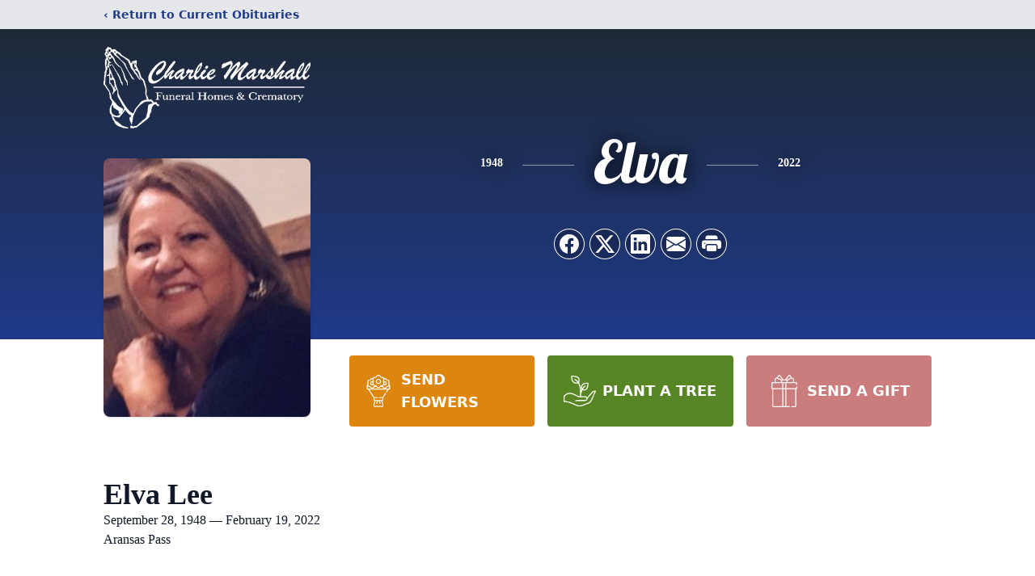

--- FILE ---
content_type: text/html; charset=utf-8
request_url: https://www.google.com/recaptcha/enterprise/anchor?ar=1&k=6Lcn4hkmAAAAAKa9tHfK2hmyQWjnGr6Ywv3hCo-q&co=aHR0cHM6Ly93d3cuY2hhcmxpZW1hcnNoYWxsZnVuZXJhbGhvbWVzLmNvbTo0NDM.&hl=en&type=image&v=PoyoqOPhxBO7pBk68S4YbpHZ&theme=light&size=invisible&badge=bottomright&anchor-ms=20000&execute-ms=30000&cb=r4x4dp92a99u
body_size: 48930
content:
<!DOCTYPE HTML><html dir="ltr" lang="en"><head><meta http-equiv="Content-Type" content="text/html; charset=UTF-8">
<meta http-equiv="X-UA-Compatible" content="IE=edge">
<title>reCAPTCHA</title>
<style type="text/css">
/* cyrillic-ext */
@font-face {
  font-family: 'Roboto';
  font-style: normal;
  font-weight: 400;
  font-stretch: 100%;
  src: url(//fonts.gstatic.com/s/roboto/v48/KFO7CnqEu92Fr1ME7kSn66aGLdTylUAMa3GUBHMdazTgWw.woff2) format('woff2');
  unicode-range: U+0460-052F, U+1C80-1C8A, U+20B4, U+2DE0-2DFF, U+A640-A69F, U+FE2E-FE2F;
}
/* cyrillic */
@font-face {
  font-family: 'Roboto';
  font-style: normal;
  font-weight: 400;
  font-stretch: 100%;
  src: url(//fonts.gstatic.com/s/roboto/v48/KFO7CnqEu92Fr1ME7kSn66aGLdTylUAMa3iUBHMdazTgWw.woff2) format('woff2');
  unicode-range: U+0301, U+0400-045F, U+0490-0491, U+04B0-04B1, U+2116;
}
/* greek-ext */
@font-face {
  font-family: 'Roboto';
  font-style: normal;
  font-weight: 400;
  font-stretch: 100%;
  src: url(//fonts.gstatic.com/s/roboto/v48/KFO7CnqEu92Fr1ME7kSn66aGLdTylUAMa3CUBHMdazTgWw.woff2) format('woff2');
  unicode-range: U+1F00-1FFF;
}
/* greek */
@font-face {
  font-family: 'Roboto';
  font-style: normal;
  font-weight: 400;
  font-stretch: 100%;
  src: url(//fonts.gstatic.com/s/roboto/v48/KFO7CnqEu92Fr1ME7kSn66aGLdTylUAMa3-UBHMdazTgWw.woff2) format('woff2');
  unicode-range: U+0370-0377, U+037A-037F, U+0384-038A, U+038C, U+038E-03A1, U+03A3-03FF;
}
/* math */
@font-face {
  font-family: 'Roboto';
  font-style: normal;
  font-weight: 400;
  font-stretch: 100%;
  src: url(//fonts.gstatic.com/s/roboto/v48/KFO7CnqEu92Fr1ME7kSn66aGLdTylUAMawCUBHMdazTgWw.woff2) format('woff2');
  unicode-range: U+0302-0303, U+0305, U+0307-0308, U+0310, U+0312, U+0315, U+031A, U+0326-0327, U+032C, U+032F-0330, U+0332-0333, U+0338, U+033A, U+0346, U+034D, U+0391-03A1, U+03A3-03A9, U+03B1-03C9, U+03D1, U+03D5-03D6, U+03F0-03F1, U+03F4-03F5, U+2016-2017, U+2034-2038, U+203C, U+2040, U+2043, U+2047, U+2050, U+2057, U+205F, U+2070-2071, U+2074-208E, U+2090-209C, U+20D0-20DC, U+20E1, U+20E5-20EF, U+2100-2112, U+2114-2115, U+2117-2121, U+2123-214F, U+2190, U+2192, U+2194-21AE, U+21B0-21E5, U+21F1-21F2, U+21F4-2211, U+2213-2214, U+2216-22FF, U+2308-230B, U+2310, U+2319, U+231C-2321, U+2336-237A, U+237C, U+2395, U+239B-23B7, U+23D0, U+23DC-23E1, U+2474-2475, U+25AF, U+25B3, U+25B7, U+25BD, U+25C1, U+25CA, U+25CC, U+25FB, U+266D-266F, U+27C0-27FF, U+2900-2AFF, U+2B0E-2B11, U+2B30-2B4C, U+2BFE, U+3030, U+FF5B, U+FF5D, U+1D400-1D7FF, U+1EE00-1EEFF;
}
/* symbols */
@font-face {
  font-family: 'Roboto';
  font-style: normal;
  font-weight: 400;
  font-stretch: 100%;
  src: url(//fonts.gstatic.com/s/roboto/v48/KFO7CnqEu92Fr1ME7kSn66aGLdTylUAMaxKUBHMdazTgWw.woff2) format('woff2');
  unicode-range: U+0001-000C, U+000E-001F, U+007F-009F, U+20DD-20E0, U+20E2-20E4, U+2150-218F, U+2190, U+2192, U+2194-2199, U+21AF, U+21E6-21F0, U+21F3, U+2218-2219, U+2299, U+22C4-22C6, U+2300-243F, U+2440-244A, U+2460-24FF, U+25A0-27BF, U+2800-28FF, U+2921-2922, U+2981, U+29BF, U+29EB, U+2B00-2BFF, U+4DC0-4DFF, U+FFF9-FFFB, U+10140-1018E, U+10190-1019C, U+101A0, U+101D0-101FD, U+102E0-102FB, U+10E60-10E7E, U+1D2C0-1D2D3, U+1D2E0-1D37F, U+1F000-1F0FF, U+1F100-1F1AD, U+1F1E6-1F1FF, U+1F30D-1F30F, U+1F315, U+1F31C, U+1F31E, U+1F320-1F32C, U+1F336, U+1F378, U+1F37D, U+1F382, U+1F393-1F39F, U+1F3A7-1F3A8, U+1F3AC-1F3AF, U+1F3C2, U+1F3C4-1F3C6, U+1F3CA-1F3CE, U+1F3D4-1F3E0, U+1F3ED, U+1F3F1-1F3F3, U+1F3F5-1F3F7, U+1F408, U+1F415, U+1F41F, U+1F426, U+1F43F, U+1F441-1F442, U+1F444, U+1F446-1F449, U+1F44C-1F44E, U+1F453, U+1F46A, U+1F47D, U+1F4A3, U+1F4B0, U+1F4B3, U+1F4B9, U+1F4BB, U+1F4BF, U+1F4C8-1F4CB, U+1F4D6, U+1F4DA, U+1F4DF, U+1F4E3-1F4E6, U+1F4EA-1F4ED, U+1F4F7, U+1F4F9-1F4FB, U+1F4FD-1F4FE, U+1F503, U+1F507-1F50B, U+1F50D, U+1F512-1F513, U+1F53E-1F54A, U+1F54F-1F5FA, U+1F610, U+1F650-1F67F, U+1F687, U+1F68D, U+1F691, U+1F694, U+1F698, U+1F6AD, U+1F6B2, U+1F6B9-1F6BA, U+1F6BC, U+1F6C6-1F6CF, U+1F6D3-1F6D7, U+1F6E0-1F6EA, U+1F6F0-1F6F3, U+1F6F7-1F6FC, U+1F700-1F7FF, U+1F800-1F80B, U+1F810-1F847, U+1F850-1F859, U+1F860-1F887, U+1F890-1F8AD, U+1F8B0-1F8BB, U+1F8C0-1F8C1, U+1F900-1F90B, U+1F93B, U+1F946, U+1F984, U+1F996, U+1F9E9, U+1FA00-1FA6F, U+1FA70-1FA7C, U+1FA80-1FA89, U+1FA8F-1FAC6, U+1FACE-1FADC, U+1FADF-1FAE9, U+1FAF0-1FAF8, U+1FB00-1FBFF;
}
/* vietnamese */
@font-face {
  font-family: 'Roboto';
  font-style: normal;
  font-weight: 400;
  font-stretch: 100%;
  src: url(//fonts.gstatic.com/s/roboto/v48/KFO7CnqEu92Fr1ME7kSn66aGLdTylUAMa3OUBHMdazTgWw.woff2) format('woff2');
  unicode-range: U+0102-0103, U+0110-0111, U+0128-0129, U+0168-0169, U+01A0-01A1, U+01AF-01B0, U+0300-0301, U+0303-0304, U+0308-0309, U+0323, U+0329, U+1EA0-1EF9, U+20AB;
}
/* latin-ext */
@font-face {
  font-family: 'Roboto';
  font-style: normal;
  font-weight: 400;
  font-stretch: 100%;
  src: url(//fonts.gstatic.com/s/roboto/v48/KFO7CnqEu92Fr1ME7kSn66aGLdTylUAMa3KUBHMdazTgWw.woff2) format('woff2');
  unicode-range: U+0100-02BA, U+02BD-02C5, U+02C7-02CC, U+02CE-02D7, U+02DD-02FF, U+0304, U+0308, U+0329, U+1D00-1DBF, U+1E00-1E9F, U+1EF2-1EFF, U+2020, U+20A0-20AB, U+20AD-20C0, U+2113, U+2C60-2C7F, U+A720-A7FF;
}
/* latin */
@font-face {
  font-family: 'Roboto';
  font-style: normal;
  font-weight: 400;
  font-stretch: 100%;
  src: url(//fonts.gstatic.com/s/roboto/v48/KFO7CnqEu92Fr1ME7kSn66aGLdTylUAMa3yUBHMdazQ.woff2) format('woff2');
  unicode-range: U+0000-00FF, U+0131, U+0152-0153, U+02BB-02BC, U+02C6, U+02DA, U+02DC, U+0304, U+0308, U+0329, U+2000-206F, U+20AC, U+2122, U+2191, U+2193, U+2212, U+2215, U+FEFF, U+FFFD;
}
/* cyrillic-ext */
@font-face {
  font-family: 'Roboto';
  font-style: normal;
  font-weight: 500;
  font-stretch: 100%;
  src: url(//fonts.gstatic.com/s/roboto/v48/KFO7CnqEu92Fr1ME7kSn66aGLdTylUAMa3GUBHMdazTgWw.woff2) format('woff2');
  unicode-range: U+0460-052F, U+1C80-1C8A, U+20B4, U+2DE0-2DFF, U+A640-A69F, U+FE2E-FE2F;
}
/* cyrillic */
@font-face {
  font-family: 'Roboto';
  font-style: normal;
  font-weight: 500;
  font-stretch: 100%;
  src: url(//fonts.gstatic.com/s/roboto/v48/KFO7CnqEu92Fr1ME7kSn66aGLdTylUAMa3iUBHMdazTgWw.woff2) format('woff2');
  unicode-range: U+0301, U+0400-045F, U+0490-0491, U+04B0-04B1, U+2116;
}
/* greek-ext */
@font-face {
  font-family: 'Roboto';
  font-style: normal;
  font-weight: 500;
  font-stretch: 100%;
  src: url(//fonts.gstatic.com/s/roboto/v48/KFO7CnqEu92Fr1ME7kSn66aGLdTylUAMa3CUBHMdazTgWw.woff2) format('woff2');
  unicode-range: U+1F00-1FFF;
}
/* greek */
@font-face {
  font-family: 'Roboto';
  font-style: normal;
  font-weight: 500;
  font-stretch: 100%;
  src: url(//fonts.gstatic.com/s/roboto/v48/KFO7CnqEu92Fr1ME7kSn66aGLdTylUAMa3-UBHMdazTgWw.woff2) format('woff2');
  unicode-range: U+0370-0377, U+037A-037F, U+0384-038A, U+038C, U+038E-03A1, U+03A3-03FF;
}
/* math */
@font-face {
  font-family: 'Roboto';
  font-style: normal;
  font-weight: 500;
  font-stretch: 100%;
  src: url(//fonts.gstatic.com/s/roboto/v48/KFO7CnqEu92Fr1ME7kSn66aGLdTylUAMawCUBHMdazTgWw.woff2) format('woff2');
  unicode-range: U+0302-0303, U+0305, U+0307-0308, U+0310, U+0312, U+0315, U+031A, U+0326-0327, U+032C, U+032F-0330, U+0332-0333, U+0338, U+033A, U+0346, U+034D, U+0391-03A1, U+03A3-03A9, U+03B1-03C9, U+03D1, U+03D5-03D6, U+03F0-03F1, U+03F4-03F5, U+2016-2017, U+2034-2038, U+203C, U+2040, U+2043, U+2047, U+2050, U+2057, U+205F, U+2070-2071, U+2074-208E, U+2090-209C, U+20D0-20DC, U+20E1, U+20E5-20EF, U+2100-2112, U+2114-2115, U+2117-2121, U+2123-214F, U+2190, U+2192, U+2194-21AE, U+21B0-21E5, U+21F1-21F2, U+21F4-2211, U+2213-2214, U+2216-22FF, U+2308-230B, U+2310, U+2319, U+231C-2321, U+2336-237A, U+237C, U+2395, U+239B-23B7, U+23D0, U+23DC-23E1, U+2474-2475, U+25AF, U+25B3, U+25B7, U+25BD, U+25C1, U+25CA, U+25CC, U+25FB, U+266D-266F, U+27C0-27FF, U+2900-2AFF, U+2B0E-2B11, U+2B30-2B4C, U+2BFE, U+3030, U+FF5B, U+FF5D, U+1D400-1D7FF, U+1EE00-1EEFF;
}
/* symbols */
@font-face {
  font-family: 'Roboto';
  font-style: normal;
  font-weight: 500;
  font-stretch: 100%;
  src: url(//fonts.gstatic.com/s/roboto/v48/KFO7CnqEu92Fr1ME7kSn66aGLdTylUAMaxKUBHMdazTgWw.woff2) format('woff2');
  unicode-range: U+0001-000C, U+000E-001F, U+007F-009F, U+20DD-20E0, U+20E2-20E4, U+2150-218F, U+2190, U+2192, U+2194-2199, U+21AF, U+21E6-21F0, U+21F3, U+2218-2219, U+2299, U+22C4-22C6, U+2300-243F, U+2440-244A, U+2460-24FF, U+25A0-27BF, U+2800-28FF, U+2921-2922, U+2981, U+29BF, U+29EB, U+2B00-2BFF, U+4DC0-4DFF, U+FFF9-FFFB, U+10140-1018E, U+10190-1019C, U+101A0, U+101D0-101FD, U+102E0-102FB, U+10E60-10E7E, U+1D2C0-1D2D3, U+1D2E0-1D37F, U+1F000-1F0FF, U+1F100-1F1AD, U+1F1E6-1F1FF, U+1F30D-1F30F, U+1F315, U+1F31C, U+1F31E, U+1F320-1F32C, U+1F336, U+1F378, U+1F37D, U+1F382, U+1F393-1F39F, U+1F3A7-1F3A8, U+1F3AC-1F3AF, U+1F3C2, U+1F3C4-1F3C6, U+1F3CA-1F3CE, U+1F3D4-1F3E0, U+1F3ED, U+1F3F1-1F3F3, U+1F3F5-1F3F7, U+1F408, U+1F415, U+1F41F, U+1F426, U+1F43F, U+1F441-1F442, U+1F444, U+1F446-1F449, U+1F44C-1F44E, U+1F453, U+1F46A, U+1F47D, U+1F4A3, U+1F4B0, U+1F4B3, U+1F4B9, U+1F4BB, U+1F4BF, U+1F4C8-1F4CB, U+1F4D6, U+1F4DA, U+1F4DF, U+1F4E3-1F4E6, U+1F4EA-1F4ED, U+1F4F7, U+1F4F9-1F4FB, U+1F4FD-1F4FE, U+1F503, U+1F507-1F50B, U+1F50D, U+1F512-1F513, U+1F53E-1F54A, U+1F54F-1F5FA, U+1F610, U+1F650-1F67F, U+1F687, U+1F68D, U+1F691, U+1F694, U+1F698, U+1F6AD, U+1F6B2, U+1F6B9-1F6BA, U+1F6BC, U+1F6C6-1F6CF, U+1F6D3-1F6D7, U+1F6E0-1F6EA, U+1F6F0-1F6F3, U+1F6F7-1F6FC, U+1F700-1F7FF, U+1F800-1F80B, U+1F810-1F847, U+1F850-1F859, U+1F860-1F887, U+1F890-1F8AD, U+1F8B0-1F8BB, U+1F8C0-1F8C1, U+1F900-1F90B, U+1F93B, U+1F946, U+1F984, U+1F996, U+1F9E9, U+1FA00-1FA6F, U+1FA70-1FA7C, U+1FA80-1FA89, U+1FA8F-1FAC6, U+1FACE-1FADC, U+1FADF-1FAE9, U+1FAF0-1FAF8, U+1FB00-1FBFF;
}
/* vietnamese */
@font-face {
  font-family: 'Roboto';
  font-style: normal;
  font-weight: 500;
  font-stretch: 100%;
  src: url(//fonts.gstatic.com/s/roboto/v48/KFO7CnqEu92Fr1ME7kSn66aGLdTylUAMa3OUBHMdazTgWw.woff2) format('woff2');
  unicode-range: U+0102-0103, U+0110-0111, U+0128-0129, U+0168-0169, U+01A0-01A1, U+01AF-01B0, U+0300-0301, U+0303-0304, U+0308-0309, U+0323, U+0329, U+1EA0-1EF9, U+20AB;
}
/* latin-ext */
@font-face {
  font-family: 'Roboto';
  font-style: normal;
  font-weight: 500;
  font-stretch: 100%;
  src: url(//fonts.gstatic.com/s/roboto/v48/KFO7CnqEu92Fr1ME7kSn66aGLdTylUAMa3KUBHMdazTgWw.woff2) format('woff2');
  unicode-range: U+0100-02BA, U+02BD-02C5, U+02C7-02CC, U+02CE-02D7, U+02DD-02FF, U+0304, U+0308, U+0329, U+1D00-1DBF, U+1E00-1E9F, U+1EF2-1EFF, U+2020, U+20A0-20AB, U+20AD-20C0, U+2113, U+2C60-2C7F, U+A720-A7FF;
}
/* latin */
@font-face {
  font-family: 'Roboto';
  font-style: normal;
  font-weight: 500;
  font-stretch: 100%;
  src: url(//fonts.gstatic.com/s/roboto/v48/KFO7CnqEu92Fr1ME7kSn66aGLdTylUAMa3yUBHMdazQ.woff2) format('woff2');
  unicode-range: U+0000-00FF, U+0131, U+0152-0153, U+02BB-02BC, U+02C6, U+02DA, U+02DC, U+0304, U+0308, U+0329, U+2000-206F, U+20AC, U+2122, U+2191, U+2193, U+2212, U+2215, U+FEFF, U+FFFD;
}
/* cyrillic-ext */
@font-face {
  font-family: 'Roboto';
  font-style: normal;
  font-weight: 900;
  font-stretch: 100%;
  src: url(//fonts.gstatic.com/s/roboto/v48/KFO7CnqEu92Fr1ME7kSn66aGLdTylUAMa3GUBHMdazTgWw.woff2) format('woff2');
  unicode-range: U+0460-052F, U+1C80-1C8A, U+20B4, U+2DE0-2DFF, U+A640-A69F, U+FE2E-FE2F;
}
/* cyrillic */
@font-face {
  font-family: 'Roboto';
  font-style: normal;
  font-weight: 900;
  font-stretch: 100%;
  src: url(//fonts.gstatic.com/s/roboto/v48/KFO7CnqEu92Fr1ME7kSn66aGLdTylUAMa3iUBHMdazTgWw.woff2) format('woff2');
  unicode-range: U+0301, U+0400-045F, U+0490-0491, U+04B0-04B1, U+2116;
}
/* greek-ext */
@font-face {
  font-family: 'Roboto';
  font-style: normal;
  font-weight: 900;
  font-stretch: 100%;
  src: url(//fonts.gstatic.com/s/roboto/v48/KFO7CnqEu92Fr1ME7kSn66aGLdTylUAMa3CUBHMdazTgWw.woff2) format('woff2');
  unicode-range: U+1F00-1FFF;
}
/* greek */
@font-face {
  font-family: 'Roboto';
  font-style: normal;
  font-weight: 900;
  font-stretch: 100%;
  src: url(//fonts.gstatic.com/s/roboto/v48/KFO7CnqEu92Fr1ME7kSn66aGLdTylUAMa3-UBHMdazTgWw.woff2) format('woff2');
  unicode-range: U+0370-0377, U+037A-037F, U+0384-038A, U+038C, U+038E-03A1, U+03A3-03FF;
}
/* math */
@font-face {
  font-family: 'Roboto';
  font-style: normal;
  font-weight: 900;
  font-stretch: 100%;
  src: url(//fonts.gstatic.com/s/roboto/v48/KFO7CnqEu92Fr1ME7kSn66aGLdTylUAMawCUBHMdazTgWw.woff2) format('woff2');
  unicode-range: U+0302-0303, U+0305, U+0307-0308, U+0310, U+0312, U+0315, U+031A, U+0326-0327, U+032C, U+032F-0330, U+0332-0333, U+0338, U+033A, U+0346, U+034D, U+0391-03A1, U+03A3-03A9, U+03B1-03C9, U+03D1, U+03D5-03D6, U+03F0-03F1, U+03F4-03F5, U+2016-2017, U+2034-2038, U+203C, U+2040, U+2043, U+2047, U+2050, U+2057, U+205F, U+2070-2071, U+2074-208E, U+2090-209C, U+20D0-20DC, U+20E1, U+20E5-20EF, U+2100-2112, U+2114-2115, U+2117-2121, U+2123-214F, U+2190, U+2192, U+2194-21AE, U+21B0-21E5, U+21F1-21F2, U+21F4-2211, U+2213-2214, U+2216-22FF, U+2308-230B, U+2310, U+2319, U+231C-2321, U+2336-237A, U+237C, U+2395, U+239B-23B7, U+23D0, U+23DC-23E1, U+2474-2475, U+25AF, U+25B3, U+25B7, U+25BD, U+25C1, U+25CA, U+25CC, U+25FB, U+266D-266F, U+27C0-27FF, U+2900-2AFF, U+2B0E-2B11, U+2B30-2B4C, U+2BFE, U+3030, U+FF5B, U+FF5D, U+1D400-1D7FF, U+1EE00-1EEFF;
}
/* symbols */
@font-face {
  font-family: 'Roboto';
  font-style: normal;
  font-weight: 900;
  font-stretch: 100%;
  src: url(//fonts.gstatic.com/s/roboto/v48/KFO7CnqEu92Fr1ME7kSn66aGLdTylUAMaxKUBHMdazTgWw.woff2) format('woff2');
  unicode-range: U+0001-000C, U+000E-001F, U+007F-009F, U+20DD-20E0, U+20E2-20E4, U+2150-218F, U+2190, U+2192, U+2194-2199, U+21AF, U+21E6-21F0, U+21F3, U+2218-2219, U+2299, U+22C4-22C6, U+2300-243F, U+2440-244A, U+2460-24FF, U+25A0-27BF, U+2800-28FF, U+2921-2922, U+2981, U+29BF, U+29EB, U+2B00-2BFF, U+4DC0-4DFF, U+FFF9-FFFB, U+10140-1018E, U+10190-1019C, U+101A0, U+101D0-101FD, U+102E0-102FB, U+10E60-10E7E, U+1D2C0-1D2D3, U+1D2E0-1D37F, U+1F000-1F0FF, U+1F100-1F1AD, U+1F1E6-1F1FF, U+1F30D-1F30F, U+1F315, U+1F31C, U+1F31E, U+1F320-1F32C, U+1F336, U+1F378, U+1F37D, U+1F382, U+1F393-1F39F, U+1F3A7-1F3A8, U+1F3AC-1F3AF, U+1F3C2, U+1F3C4-1F3C6, U+1F3CA-1F3CE, U+1F3D4-1F3E0, U+1F3ED, U+1F3F1-1F3F3, U+1F3F5-1F3F7, U+1F408, U+1F415, U+1F41F, U+1F426, U+1F43F, U+1F441-1F442, U+1F444, U+1F446-1F449, U+1F44C-1F44E, U+1F453, U+1F46A, U+1F47D, U+1F4A3, U+1F4B0, U+1F4B3, U+1F4B9, U+1F4BB, U+1F4BF, U+1F4C8-1F4CB, U+1F4D6, U+1F4DA, U+1F4DF, U+1F4E3-1F4E6, U+1F4EA-1F4ED, U+1F4F7, U+1F4F9-1F4FB, U+1F4FD-1F4FE, U+1F503, U+1F507-1F50B, U+1F50D, U+1F512-1F513, U+1F53E-1F54A, U+1F54F-1F5FA, U+1F610, U+1F650-1F67F, U+1F687, U+1F68D, U+1F691, U+1F694, U+1F698, U+1F6AD, U+1F6B2, U+1F6B9-1F6BA, U+1F6BC, U+1F6C6-1F6CF, U+1F6D3-1F6D7, U+1F6E0-1F6EA, U+1F6F0-1F6F3, U+1F6F7-1F6FC, U+1F700-1F7FF, U+1F800-1F80B, U+1F810-1F847, U+1F850-1F859, U+1F860-1F887, U+1F890-1F8AD, U+1F8B0-1F8BB, U+1F8C0-1F8C1, U+1F900-1F90B, U+1F93B, U+1F946, U+1F984, U+1F996, U+1F9E9, U+1FA00-1FA6F, U+1FA70-1FA7C, U+1FA80-1FA89, U+1FA8F-1FAC6, U+1FACE-1FADC, U+1FADF-1FAE9, U+1FAF0-1FAF8, U+1FB00-1FBFF;
}
/* vietnamese */
@font-face {
  font-family: 'Roboto';
  font-style: normal;
  font-weight: 900;
  font-stretch: 100%;
  src: url(//fonts.gstatic.com/s/roboto/v48/KFO7CnqEu92Fr1ME7kSn66aGLdTylUAMa3OUBHMdazTgWw.woff2) format('woff2');
  unicode-range: U+0102-0103, U+0110-0111, U+0128-0129, U+0168-0169, U+01A0-01A1, U+01AF-01B0, U+0300-0301, U+0303-0304, U+0308-0309, U+0323, U+0329, U+1EA0-1EF9, U+20AB;
}
/* latin-ext */
@font-face {
  font-family: 'Roboto';
  font-style: normal;
  font-weight: 900;
  font-stretch: 100%;
  src: url(//fonts.gstatic.com/s/roboto/v48/KFO7CnqEu92Fr1ME7kSn66aGLdTylUAMa3KUBHMdazTgWw.woff2) format('woff2');
  unicode-range: U+0100-02BA, U+02BD-02C5, U+02C7-02CC, U+02CE-02D7, U+02DD-02FF, U+0304, U+0308, U+0329, U+1D00-1DBF, U+1E00-1E9F, U+1EF2-1EFF, U+2020, U+20A0-20AB, U+20AD-20C0, U+2113, U+2C60-2C7F, U+A720-A7FF;
}
/* latin */
@font-face {
  font-family: 'Roboto';
  font-style: normal;
  font-weight: 900;
  font-stretch: 100%;
  src: url(//fonts.gstatic.com/s/roboto/v48/KFO7CnqEu92Fr1ME7kSn66aGLdTylUAMa3yUBHMdazQ.woff2) format('woff2');
  unicode-range: U+0000-00FF, U+0131, U+0152-0153, U+02BB-02BC, U+02C6, U+02DA, U+02DC, U+0304, U+0308, U+0329, U+2000-206F, U+20AC, U+2122, U+2191, U+2193, U+2212, U+2215, U+FEFF, U+FFFD;
}

</style>
<link rel="stylesheet" type="text/css" href="https://www.gstatic.com/recaptcha/releases/PoyoqOPhxBO7pBk68S4YbpHZ/styles__ltr.css">
<script nonce="9cDqIIl2PxNqUqj_mtCI7w" type="text/javascript">window['__recaptcha_api'] = 'https://www.google.com/recaptcha/enterprise/';</script>
<script type="text/javascript" src="https://www.gstatic.com/recaptcha/releases/PoyoqOPhxBO7pBk68S4YbpHZ/recaptcha__en.js" nonce="9cDqIIl2PxNqUqj_mtCI7w">
      
    </script></head>
<body><div id="rc-anchor-alert" class="rc-anchor-alert"></div>
<input type="hidden" id="recaptcha-token" value="[base64]">
<script type="text/javascript" nonce="9cDqIIl2PxNqUqj_mtCI7w">
      recaptcha.anchor.Main.init("[\x22ainput\x22,[\x22bgdata\x22,\x22\x22,\[base64]/[base64]/bmV3IFpbdF0obVswXSk6Sz09Mj9uZXcgWlt0XShtWzBdLG1bMV0pOks9PTM/bmV3IFpbdF0obVswXSxtWzFdLG1bMl0pOks9PTQ/[base64]/[base64]/[base64]/[base64]/[base64]/[base64]/[base64]/[base64]/[base64]/[base64]/[base64]/[base64]/[base64]/[base64]\\u003d\\u003d\x22,\[base64]\\u003d\x22,\x22w5QWw6g6wqY4Ny4xVcKUwrYNwozCv1bDlcKUHQDCnQnDjcKTwr1xfUZbCxrCs8ORFcKnbcKJb8Ocw5QhwqvDssOgJsOqwoBIIcOHBH7DsTlZwqzCjcOfw5kDw7/[base64]/ChFU5wrnDk8Onw7LDhxjDtyZ1OBVBVsKRwrspDsOfw616wqZNOcK7woHDlsO/w6oPw5HCkSdPFhvCmsOMw5xRbsKbw6TDlMKow4jChhoJwox4SiMfXHo1w6pqwplSw75GNsKVAcO4w6zDmWxZKcOpw6/Di8O3CWVJw43CtXrDskXDiB/Cp8KfdCJdNcO2SsOzw4hyw4bCmXjCh8OMw6rCnMOrw6kQc1t+b8OHYTPCjcOrCxw5w7U9wq/DtcOXw5zCucOHwpHCnCdlw6HCsMK9woxSwrXDqBh4woLDtsK1w4Bawq8OAcKsDcOWw6HDt3pkTR95wo7DksKHwpnCrF3DiX3DpyTCunvCmxjDilcYwrYvSCHCpcK9w5LClMKuwpNiAT3CqcKKw4/DtUhrOsKCw7jChSBQwrJcGVwWwoA6KE7DlGM9w4ccMlxZwpPChVQ/wpxbHcKOdQTDrUTCj8ONw7HDscKRa8K9wpg+wqHCs8KwwrdmJcO+wq7CmMKZPMKaZRPDrsOiHw/Dqkh/P8K1wonChcOMecKPdcKSwq7Cg1/DrzPDggTCqQ/Cp8OHPBQew5Viw5fDssKiK1PDjmHCnR4Ew7nCusKaCMKHwpMgw5djwoLCk8O4ScOgMULCjMKUw6zDmR/CqUnDp8Kyw51MAMOcRWAfVMK6OcK6EMK7FUg+EsKJwqQ0HEHCmsKZTcOew4Ebwr8vQ2tzw7F/[base64]/w4wdFsOMOhzDrcKfU8KXw6PDqsKATV8WK8KFwrTDjlxYwpfCh07CvcOsMsOhFBPDiiLDkTzCoMOaAmLDpjAww5dWKX95GsOyw6RiLsKKw4bCtEbCo0vDn8KTw6PDthF7w73DsAF1HMO3wp7Drh/[base64]/Dt8Ozw5tyfcOfKcO0wp7DkMKSWkFjwp7Cq0vDkMKCKsODworCpArCrS5lP8OIOw56EcOqwqZBw5Ebwo/Ci8Oqbit1w4PCiAXDjcKRVB1fw5XCvibCvcKGwozDtXzCmCE+OnnDshwEJMKJwo3Cpj/[base64]/DqDoQFcKiClVEDCIMNG0oJRrClVjDoFLDuDwewoAyw6ZdVcKKJXALBsKaw5rCrcOjw73CnXRSw7Qzf8KdUsOqdXvCnXhRw5ZQBVHDmi3CtcOPw5HCpHlmSRHDvThvb8O7woh1CTl4Z2tmWENiFE/Ck1/CpMKGEjvDphzDoTHCiTjDlDrDrwPCjQ3Ds8OgLsKbMXXDmMOva3AnIzFnfBDCu20dWCVtRcK6wo/Dv8OzbsOmcsOuG8KtQRoiU0hhw6vCt8OgGkJMw6/DkXDCiMObw7fDumrCv0Q2w7JJwpg0AcKXwrTDoWk3woDDlkzCjMKgA8OKw4wNPcKbbXlNJMKuw4Biwp3Duj3Ds8Onw6bDpcKywoE2w4HClXbDscK9O8Kww4DCjcOqw4fCiWnChAB8KG/DqjA4w4xLw7TDvi/[base64]/CrHEyKcOBDMO/woTDoTvCqcOgTCfCtjPCgkUbcsKAwoDCrQTCrD7CsXzDrGHDkz3CtTtLGSHDm8KCPsO3wp7Cg8OvSjhCwrvDlcOHwrI+VBALH8KJwoVGEMOxw6xOw7PCrMKgQiIEwqbCsykrw47DonVzwqciwp1lTX3DtcOPw7nCs8K9YzDCqH3CjMKdJ8OYwp5lR0nDv1/Di2QqHcOYw5FQZMKINwjCuQ3DikASw61qJU7DkcKnwpJpwr3Dm2jCiTtfH15kKMOXBjMcw5I4aMOYw5E/wr8TXUgIw4YUwpnDnMOeLsKGw5rDvADClVw6dwLCssKmKmh0w6/[base64]/w6lMw7PDiTrDp8OIDcOuI2TDocOaw4bCllRAwphkLyQfwpE9A8KnYcOzw4RCfF06woIbIETCvRBkUcOVeSgcSMKew7fCqgprY8O9WsKfR8K+KzvDjFrDoMOdw4bCpcKOwqnDocOZQsKZw7APZMO6w5IBw6LDlC0rwow1wq/DqQzCsXozOMKQEsOMeg9WwqcITMKtC8OHVwZ+CHLDgRzDiUzDgizDvsO6W8KMwpDDpxVKwowlHcK1DwrDvMO/w6JeQ3tnw7IFw6BmdMKwwqkdKUnDuTE9wp5Nw7E/SEtvw6fDl8OiY27CuQ3DoMKXX8KVE8KSMi5CcMKpw6bDrsKzw5FGWsKfw6ttBjMRXnXDjsKvwqBKw7JqMsKpwrcCI1xyHCvDnxBvwrbClsKmw53CpTYFwqMDTxTCscKrYUF4wpfCnMKFcQBqKH7Dm8OFw50kw43Dv8K8BlkUwptIdMOGU8KcbjfDrSY/w4hew5DDhcOiPcOMeS8Sw5HCiE12w7PDgMO4wpzChkkTYwHCpMKrw4tGKH1GbsOUBFxrw5ZHw58+GQPDjMOFL8OBwqB9w5NSwpgRw7dCw48aw7XDpArCiW16Q8OXHSNuO8OxKsOlKiLCjDBTLWNEIxc1EcKrwoxqw40cwrvDt8OXGsKPJMOZw6/CgcOEUkrDr8KBw7jDgjkkwoNIw7LCtMKlEsKlDcOeAT5lwq9ocMOnE2kWwrLDsS/DkVl/wr9dMyXDjcKgOGtDGR3DgsOqwp8OGcKzw7nCg8O7w4HDrR0hfk3Ck8K/wrDDuVwvwqvDjsOGwpptwoPDiMKgw7zCi8KcSTwSwrfCnXnDkgw/wrnCqcOIwpR1BsKHw4lOAcOZwq8eFsKDwqXCjcKOdsO0B8KMw6XCmgDDi8KOw6g1RcOOOsK9VsOcw7fCrcO/PMOARwbDqBYIw555wqHDlsKkN8O3PcOOOMOMGWoGQCjCihnCn8K4Nxtow5IFw4HDpmZ7DizCvi12eMKbMMO4w47DhMOiwpLCpFTDkXXDkXNvw4bCrwvCqMOZwqvDpy/[base64]/wpFFwoxuwpJwwqXDs0J3wpxSZEvCgnQdwo7DicOJECcAYmYqdDzDicKjwoLDvClvw4kVOS9ZDVNXwrUFdVI7MVopBVHCjxB+w7bDp3LDvcK1w5HDvHpOCHAQwp3DqHvCmMO1w4gHw5IZw6LDjMORwpJ8ZRrCoMOkwq4fwpw0wq/[base64]/w6pdSMKVwo5hRcOZwoUpI8KfB8OFLsO7FsOPUcOgPGvCmMK2w6NXwp3DiTvChE/Cs8KOwqJGc3QVDVrDgMOTwpzDrV/DlMOmbMKPPAYDR8KCwrheAsO/[base64]/DhsOFwoBKRsK3wokFQWpPwpJ5w7MYY8OqazrDlk8JL8OCBBJMT8KZwrYPw77DmcOcSHLDnAPDnRrCjsOpJVnCoMObw43DhVLCp8OAwrXDtzd2w4zChcO5PBE8wrw2w7wwOgjDlHB+E8O3w6Vqwr3DhzVSw5BTYcO1E8KywqDCtcOCwo7CtXt/[base64]/Ck8K7DsKYw6NvWsO8dzR5EkFqw7Rxw7h4IMOhNXrCqxgHDMOowqnDscKvwrs7Jy7Dg8OqCW5BK8KAwpjCv8K1w5jDosKYwpHDs8Oxw6DCm11PbMOqwoxxP38Sw4zDvl3DqMOnw4bCocOtF8O0w7/CkMKDwrjDjiJ8wql0U8OdwpYlwo5Dw5rCr8O0BE7DknHDghQLwpEzIcKSwqXDjMKOIMOWwojCsMODwq1XQDXCksKZwpXCtcOVTFrDpG1owobDuzU9w5XCkFTCs1pZTgR+UMO1ZFlhQ2DDiEjCisOTwpbCpcOYDU/Ct2nCmD44XQTCo8ORw6t5w6pbw7RRwp5sSlzCliXDi8OGWsKOL8O3RWMhwonCrGRXwpnCqnLChcO+TsO6eATCj8ORwpLDpsKNw5ctw7nCjcOTwo/ChllJwo1bCV7DpsKRw6/CkcKQcggIZiYdwq8CRcKDwpAfDcO4wpzDlMORwo3DrMKGw513w5DDucODw6dow6lzwr/CkAIiVMKgf2FcwqLDvMOmwpFGw6J9w4rDpBgoQcK5CMOwGG4PC3kkDF8/DDPCjhnDu1bCusKKwrhzwrzDhsKie0Y/LiNRw4wufcOvwoXCt8KlwqBGIMKow7IoJcOvwqwHKcO2Y1zDmcKYaw7DqcKpLH95S8Odw5Y3Rx9DclnCncOLHVZRE2HClwsbwoDCmAd3w7DCpzLDoXtHwprCjMKmXR/CmcK3W8K+w6kvVMOwwpYlwpRjwrnDm8OqwrA2OxLDssO6V1A5wrTDrQ9EBsKVCw7DgE42fUzDosKLcFvCqcOxw6VQwrTDvsK7K8O7czzDn8ONEVdVOhk5YcOLIFMWw5NiL8KKw7jClXxmLHDCmVfCpwkmX8O3wqwNTRccK0LDlsKVw64Bd8OxIsOiPANVw6tTwq/Cuz/Cp8K8w7PDgcKFw4HDhTJCwoTCnWFpwojDjcKlH8K6w67CkcOBTRfDt8OefsK7KcOew4pdJMKxY37DqsOeVz/[base64]/wpXCjy9aDsOsw6HChl0fwpHCvcODCcK9w73CvMKTYEhlw67CvgYJwpjCrsKxR3YOYcO+RDvCvcO0wpXDkh14EMKLKVLCvcKmVSkjQ8O0STJVw7LCi04jw7ZNIlTDv8KUwrjCpcKew6HDusOkLsOMw4/CtcKyX8OSw7/[base64]/Ckhdfw5nDjnNkUHpFKQXCgcKfw4VBwr/CrMOxw7BiwoPDglYvw4ciZ8KPT8O6Y8KpwrrCssKsGSrClWw/wqccwqM7wrMYw7x9O8O3w5nCkDwrEcOsJ1PDs8KRCkzDtl9GWE3DtyXDgW3DmMKlwql7woRYKgnDnjc0wr3CjsKEw4daZcKSTUHDuSPDrcOUw604cMOjw4xwBcOuwo3Cm8K+wrrCo8KowptRwpcuQcOywoAtwrLCqjxME8OvwrPCjB5/w6rCnsO1E1QZw6xfw6PDosKowrBMOMKLwpxBwr/Ds8OtV8KYAcKgwo0LED3DuMOTw7tEfkrDiWvChx88w7zDs1Y8wofCsMOXFcKiU2IXw4DCvMKPAxLCvMKmA1/Dk1DDlhnDgBgDQsO/GsKFRMO1w4VHw5sJwprDr8KQwqzCsxrCpcOuwrQ5w7jDhUPDv3dMEgUzC2bCssKDwpsnNsO8wod3w7Miwqo+WsOiw4HCn8OzbhR5CcKRwo55w7DChj9eGsO1RH3CucO0LcKwUcOuw4gLw6AcW8O8ecKxTsOTw6PDosOyw6zDm8OpegfDiMOCw4Z/w6rDlgp4w6Row6jDpQNdwq7CgU56wpjDr8K9CBcoMsO+w7IqF3HDsnHDvsK4wqZ5wrnCp1fDssK9w7UlWAUBwr4/w4bClsOqVMKMwovCt8Ogw7EmwoXDnsKBwqwHd8KOwrsTw4bCtAAPMQgZw5TCj2Mnw6jCvsK6LsOWwotpCsOPecONwpwJwqfCosOiwqnClCjDiAbDnRzDrAnCvcOrfVPDu8OYwoMyQArDumzCiyLDrx/DtS89w6DCgMKHLHgiwq96wojDhMO3wq4oUcKOUMKCw4wTwoF9XsKMw6HCi8Kpw51NZ8O9eBXCvCrDgsKZREnCgTxZCcOGwo8ew43CocKIPA/CmyMkCcOWK8K0BjQQw7gxMMO4N8OWa8OMwqNvwoRIQMOxw6QYJRRSwrFqQMKGwq1kw4Vrw6jCinxICMKXwrBfw5dMw5HCpsOTw5HCkMKvcMOEAwcmwrBQa8OAw7/DsTDCqsOywobCp8K/[base64]/CpsK8dcKTwrXCtsOqCcKmCAvCl1hPw6RubhvCmyEHGMOfw7zCujLCiG5vIcOtBX3CnDbCusOxZsOmwo7DulYwWsODOcK7w6Yowr/DoHrDgTshw7HDkcOUVsKhNsKww5hMw6xhWMO4KQMOw5A/[base64]/wqIhwojCvx/CskluwoocPMOLYsOEw5lQZcOwO0s6wrnCs8KDccKqwqHDq298H8KLw6bChMOgAw3DoMOcA8KDwr3DisOrBMOgesKBw5nDs1Vcw7w0wrfCvTwcSMOCUgJpwq/[base64]/Dr8OIQw7CilQnw7laTcKgesK3w6bDuHPCrMKOwrzChsOiwpkpLMOmwqjCmi8yw4nDscORWQPCvQ5oBQTCmQPDksOow643HzDDljPCqsOpw4cKwrPDt33DiTo6wpTCu33CmMONB3kDGGrChBTDqsOhwqPCtcKdMFPCs1/CmcO+YcOYwprCvhpzwpIxGsOTRzFeScOkw5gMwqfDolt8TcOWXVBQwpjDuMK6wqvCqMO3woHCjcK9w4MqOcKUwrZZwrfCgMKyHnEvw5/Dj8KhwqDCg8KSRcKMw7cwLFciw6gJwqJKGkAjw6RgUMOQwrwQNkDDhyMnY0DCrcK/w4/DuMOAw4prG2HCklbCvgfDg8KAJwHDgijCgcKIw61CwpHDvsKCdsKzwosBQBNiworDgMObVxZ8f8Osf8OzeRbCl8OcwpRdM8O+PhoVw7bCvMOYFcOcw4LCtWjCjWcUYwAkWlDDuMKNwqfCskQEQMOwRcOYw63DkMOUCcO6w45+E8OLwoRmwotDwoHCisKfJsKHwo/DqcOoDsKdw4/Dp8O2woHDnGjDtSdEw7xKN8OdwqLCv8KNRMKQw4/DosOhHScuwr3DqcOTCcKMIMK0wq0BZ8OIGsOUw7Fxc8KUdC5Dwr7CoMKfBDtUVcOwwoHCoTgNZz7CtcKIEcOQEyxRZWrCksO1XB8dUAcdV8KYWn/Cn8O7TsKkb8OVwrbCtsKdKDzCtBN0w5/DncKgwq/CjcOsGAPDqw/CjMOCwowTMx3CgsOswq/Ci8KeDMKKw4AqFXDCuH51FQnDpcOxCjjDgn7CjwxWw6AuQWLDsgkYw7DDuigKwoTDmsO4w77Djk/Cg8KHw69Gw4fDscO/w6pgwpNQwp3ChxDCp8KaYlM/eMOXCh1CR8OkwpPDg8KHw6PCuMK4wp7CjMK5Vj3CpMO/wq/CpsO7N0JwwoRaElVGf8O3b8KdR8K3w64Kwr9aRhggw4/CmnQIwpZww4nCij5GwozDmMO1w7rCgzhgLTp0fX3CpcOcFVkFwppzDsKUw55UC8OSP8KewrPDog/CosKSw73CgSQqw5jCvC/[base64]/a8Olw4fCk8KLwrjDssKmKk/DhGbDjlPCvQpKwrLCmykhe8Ksw6J9J8KKRzg7LG9NTsOSw5DDmMKew5DCtcKpSMO5CmYjH8KIf1Itwq3CncOhw5vCusKkw6kbw40cDcOhwovCjRzDgEdTw7l6w48Sw7jCl3xdFGx2w51TwqrChcKyU2QebcO2w78yOW55wq0iw6gGMQpkw5/CuAzCtnI3FMKASU3DqcOIHl4hbVvDjcKJwpXDiBZXY8OOw4bDtGMLFwrDrkzCjywWwrdnccKXw7HCq8K9Pw0ww5bClQrChjJ6wrEdwoHChD0qPSk2wqPDg8KTLsKkURzCiU7CjcO6wpzDvH5DF8K+bi3Dji/[base64]/w4Z2FxnCs3XDlcO6JcOJayMzd8K9TsOdFkfDjz/[base64]/Do8Klw4tJGsO1WRnChMKWwo/DlsOTfUDClQEGY8KFw6bChlzCvXTCpTXCtMOfPsOhw4hYEMOeeFERCcOHwrHDmcKrwoNOc3LDgsK1w6DCvG7Dr0PDjkAyO8OVY8OjwqTCjsOgwqXDsArDlsKTWsKuDAHDlcK3wpBxY2TDhjjDisKzYiNaw6t/w4N/w65gw6/CtcO0UcO1w4PDtsOrSEkxw7x5w507fsKLOnJnwrUIwrzCvsOsYQZDc8OGwrLCtMOMwqDCqzgcK8OpI8K6WTsfV0jChlI9w6DDpcOrwr/[base64]/L8KYTgPDnMKcUwgQwo1cFcOkw7ADwp7DucK6aTN9wrllS8K1bMKVKRTDt33DrMKDLcO3UMORaMOdf0FPw7oNwqAhw6R+Y8OOw63DqHXDm8OKwoLCrMK/w7LCncOcw6jCtcO1w6/DrTtUfUxiSMKmwpQ0ZUvCgDzDuHbCnMKeT8K1w6IgIsKCBsKedcKyP390BcOYF01QOwPClwfDlD5NB8O4w7LDkMOWw40TNWLDvQFlwozDhkvDhH54wojDo8KpLBLDuEvClMOcKUDDkXDCkMOwMcOOZsKrw5PDp8KHwrgOw63CjcKXbnnCsS7Cp0/Cq2FfwoPDhGIDbkgpCMKXVMKaw5vDvsK3QsODwohHF8O1wr3CgcKTw4nDmcK2wpbCribCmyLCuE96NXLDmhPCvCbCpcK/AcKMflAPMmzCssO6GF/Dj8Omw5TDvMO1XjwYwp/DrTfDq8Kuw5JUw4UoJsKxJsKmQMK8MSfDsGjCkMOTY29Pw6lxwqVWwr/Cv39keFloQMKow6cbOQ3CucKYB8KIXcK9wo1aw7HDjHDDm0/Ctn/[base64]/w5sQcXLCkA7DmsKjw6rDhcOEK0VbfFUAFlDDvkrCjBPDiQlYwpLCpWfCuQ3Cs8KWw4Q+wpsBLnpQPcOQw7vDjhQIwq/DvC5Hwq/Csk4Cw7gpw55yw68twrzCu8OjO8Okwo95Xnp8w6vDoHPCvsK9ZEJCwofCnDEhAcKnDyQgNj9rFsKGwpfDjMKJVcKGwrbDnzHDhwDChBIVwozCgQjDg0TDlMOAUQUVwq/DhjLDrw7CjsO9Zx4/VsKPw5JmcCbCjcO1wovCp8KYKsK2wpUKZV4nURfCtTnCocOkEMKISGzCqHdUccKHw45nw4NVwp/Ck8Kywr/[base64]/CgcK3AgLDmCLDlX7CvsKiYcO5w6JIw5gHwpsow6xYwpkZw5zDqMOwKcO0wojDm8K9SMKxacKuOsKAT8OTw57Cjn4yw6Q2woECw5HDjFzDixnCgCzDrC3DgybCqhIIYWgPwoDDpz/[base64]/CrQY2wrwsw6d2acO2CE0EODAqw5xVwobDmzMJdMOJHMKzdMKrw5/CoMOLKl7CgsOoWcKwAcKrwp0Lw7hVwpDCusOmwqAKwrnCmcKIwp8Cw4XDtUXChGwlw4QUw5VRw5fDgjJ4ecK+w5/Dj8OFdH02WcKnw5V7w7PCh2A8wovDlsOxwqDCicK7wp3Du8K6GMK8wqlWwpklw74Ew7LCuy0Xw4zCoVvDr27DpAl1dMOZwo9pwpoVA8OswrHDvsK9fx/CpmUIWR3CuMOLD8OkwoHCk0zDlHQEc8O8w64nw4YJEyo1wo/DpMKyW8KDYsOuwowqw6jDu0DCkcKoJhzDkTrChsOGw7pHOzLDsHdiwoFSw6AtEx/DpMKsw7V/KijCncKhEibDt2otwpTCrhfCqEjDlTUnwpHDuQ3DgSp9Cn40w5LCiwPCm8KQcBVzacOWCFvCpMOmwrfDhTfChsKgbUJ5w5diwrd/Ui7Cqg/DksKVw60kw4rCmRLDmiZUwr7DhB9mGnxjwp8uwpfDpsOWw6ktw6pzYcOLb0YZI1NRaXfCrcKKw7oOwoQlw5/DsMOSHMKgWcKRBm7ChW7Dr8Orfl4SEn1Jw7lXAj/DtcKNWcOswozDpE3CmMKgwrfDlcKXwqjDjX3Cn8Kqbw/[base64]/Clko8wrvDilMEE8O3wpRxw73DnHDCt1wpwpbCosONw5PCkcKkw5RCP15YRGvCgUtkT8KUPiPDpMKBPBkpRsKYwoIHJ301fMOxw4HCrULDvcOpFcOOdcOfY8K/w51obBo0TT8YehpJw73DrkByNSJPwrx9w5Uewp3Dhj5fRhtAMXzClsKAw4R4fjkEAcOfwr3DoA/DjsO9DHTCuz1aTDZSwrvCgFA2wpQJZEnCvMKkwo7CrQvCmCLDvCEfw4bDiMKFw7wdw5N8RWjCm8K5w67DjcOlGsKZDMKAw51/wokVLljDrsKJwo3DliEVflXCr8OoS8O2w7FUwqfChW9JDsO2J8K3eUbDmkwBN1fDpVbDkcOYwpgbcsKsW8K+w5lFGcKZf8Oew6LCsFzCtsOzw7MyR8OqTjEzJ8Oow6/CosOgw5fCv05Yw7hGw43CgmYYaDNnw4/Cly/DgHUbd2cfDjAgw6HCjDggByJ7K8Kuw6J7wrrDlsOxTcO4wrdFNMK1FsK3cV9Vw6zDoRTDhMO/wpjCm3zCvl/DsTs0aCArOw0yTMKJwrRwwo1yczZewqHCmmJaw53Dnj81w5Uaf1HCg0RWwprCjcKZwqxKTkTDiTjDi8OYSMKiw7HDpj0MEMKUw6DDtMKFBTcVwrXCtMKNb8OLwp/CigHCkUlnc8OiwoTCj8OKQMK6wpNZw7EBEmjCpMKWYkBYH0PCr0LDs8OUw4zDg8OjwrnClsOqYsOGwrLCvATCnhXDnW9BwrHCq8KfH8OmF8K9DXAIwrw0wqwBdz7Cnhh2w4TCuXfCmEQowofDpRLDq3oFw6TDvlEew6pVw5bDow3DthQCw4PCvz9iTVV/JQHDgCN1ScOUaFDDv8O5YMOSwoVnJcKzwo7ChcKDw5nDhyXCun15NDg4dlU9w67CvGZjdFHCiExEw7PCmsOsw4Y3CsOLwqjCqU0RXcKhBjTCk2PCg08wwp3CuMO+DQlbw6XDtCnCmMOxOcKTw4Y1w6AAwpIhC8O/AcKMw6nDtMK0NnFxwpLDpMKLw6FWX8O+w6PCtynClsOHw75NwpLCu8KWwpPClMO/w6/DhsKJwpQKw5LDqcK8diICEsKjwpPDmsKxw7IlOyUowphGX17DpCHCucOQw47DvMO1U8O/TwrDkSwGwrwew4Btwq7CjDzDlsOfYA3Dp0LCvsKhwrHDuETDh0bCrMOVwoRKK1PCu1w3wpBmwqliw4dgIMOXNy9/[base64]/[base64]/TcO8wqh/dRLCnGIBw5I3chMiwp0xw7nDtMOLwpPDo8K8w54jwrBdS1/DhMOIwqfDkWDCgMOxVMORw4DCucO0CsK1NsKxDyzDt8K8Fm/[base64]/CnxzDusKtAAMmWDBHCAHCnMKgHcOFwoEJI8Khw7kbKULCmgvClVzCuWTCm8OqWjvDhsOkJsOcw4MaZsOzOFfCtsOXMD00B8Kpf3Azw68sQ8K2RwfDrMOuwqTCuBVGcsKxf0gfwqQ3w73ChsO2UcK/eMO3wr9CwrrDosKww4nDnlsxL8O3wpREwpDDjHU3w4LDsxrCmcKYwpphwqfChlTDix48w6hwbcOwwq/CtWXCj8O7worDp8Oxw40/M8OdwqE5HcKdQMKJFMOXwqvCsSs5wrISZxwtUkpkfAnDhsKsJDDDosOsOMKzw7zChxfDn8K1bzQ0B8OmWGUZV8OmKTTDjlw6MsKjw4vCusK1NWXDl2TDuMO7wr3CqcKzc8KOw5XCvkXCmsKtw6JAwrEMFSjDpikdw60/[base64]/DhMOoeQU0w4nCocO8wpbDmcKVwq/DvcOfcULCv28RLsK1wrrDtFshw6xbZUfCgwtPw5DCv8KmZDvCpcKONsO8w4vDpAwrPsOewpnChTJeEcOyw6Qbw6xow6LDhgTDhRYFN8O/w48Ow6A+w6gYRsOPci/DvsKfw5wITcO0UsKkEWnDjcKEMS8sw4Mvw7XCvcONQSzCi8KUSMO7bsO6RsKsCMOiLcOZwoPDilZ/w44hYMO2LsKsw6p6w5NRWcOYSsK6fcOyLcKYwr19HWnCqnXDh8O8wrvDhMOxYsKpw5fDgMKhw5pBB8KVLcO/w60OwqZXw79WwrRUwpzDtcOrw7HDg19gbcKxOMK8w6kRw5HCv8O6woJGQj9lwr/DlRkoXgLCvEYsKMKqw50uwqnDmhxawovDghHCisOUwpzDmcKUw4jCgMKJw5cWbMK5fH3ClsOJRsKSJMKYw6Faw7TDuFgYwoTDt2RIw7HDglZGXhXCi1HDtsK8w7/CtsOtw6QdFBVjwrLDvcKDWMOIw5Mfwr7DrcOmw6nDu8K+BsOOw67CjEEmw5tbexUwwrkfYcOKAgtLw5dowqXCnkNnw5nCusKLHjc/YQXDvgfCvMO/w7PCocKLwpZLI0hswqjDlDXCgMOMd1N4wp/CvMKWw71OanlLw6TDnwTDnsKbwoMnHcK+HcORw6PCsi/[base64]/CoMOpwrHDnMKiw4vCkHnDhcKdw4drGSkzw5wJw64fVS3CgMOBw5Mmw6ElKxbCusK7eMKQaUYUwqlUMUXClcKDwoPDhcO8Sm/DghzCpcOqJ8KIAcK1w5DCrsKKGAZqwpXCu8KzIMK+A3HDj1zCv8Odw4gcPnHDqhzCrsK2w6DDpFE9SMONw5gew4kTwpMBRhRMBDoEw57DuDsQEMKqwotCwot+wo/CuMKDwonCh3M3wrI2wpo/MEN7wr1HwpkYwqDDmw06w5PCkcOJw55WdMONV8OMwo0XwpvCkQfDp8OWw6XCuMKewrUPacK6w6cZU8ORwqjDmcOXw4BAaMKdwoBwwrjDqCbCpcKdwqZFMMKOQFVAwrHCgcK7CMKRWnxYVMOkwo0cIsKmcsKEwrQvdiVLQcO/PsOKwogmCMKuCsO2w7BNw77DkRrDsMKaw6vCgWPDhcOeDl/CkMKZE8KoKsOmw5XDhCR5K8K0wpLDpsKACMKywrIKw5zCnAkjw4QSUsKywpLDjsOfQsOaXGPCv3sOUQZraQXCrwDDjcKZc0g7wp/DtGJtwpbDrMKOwrHCmMOgBmjCgC3DqwLDk21IJsO/DxE7wqTCuMKbBsKESj49b8KtwqQNw5zDvsKebsKETxHDpzHCgMOJL8OmEsOAw6suw73DiSogVMOOw7UTw4M1wrtMw59Xw4c8wr3DvMO1b3bDkQ91SjrDkA/CrQMSfR4KwpEDw4TDi8OGwpguVMKvDHUjJcOATMOtXMKkwqg5w4lcf8OdJmFuwoHDk8OlwrTDoypyW3jCiDJzecK3Um3DjATDq0TDu8KCd8OiwonCm8O0XsOvKnnCicOGwqJWw4kMesOZwonDu2vDqMK/MxYXwpBCwrXCrxDCrS3DpgBcwo0VE0zCu8K4woXCt8K1T8O+w6XCoDTCj2FRWRrDvQ0mUhl4wr3Cg8KHLMK+wqkRw6zDn1LCgsOkMX7CncOJwojCu2Ynw4l/wq/CsEvDrsOXwrAhwq0uLi7DgC/CrcK1w4ASw73CvcKlwo7Ci8KlCCYewrrDgwFJAkzCucKvOcOjPcKJwptHQcK2BsK3wrsWGVhxAi86wp/Dil3CtX0PUsO7NWfDj8K1eRPCjMKYH8OWw6FBWmnDmRxeTBjDuzNywptOw4TDqjc8wpcCKMKyDVgYHcKUw5IDwp16bD12XsO/w7E9ZcKzXMKNJsOGXCjDpcK+w69iwq/DicKAw47CtMKCYH3ChMKSMMOZc8KjISbChwHCqcOOwoDCq8Kxwpw/woLDmMOOwrrCt8K6ByVKLcKzw5xTwpTDm1RCVF/Cq1M5QsOBw6zDlsOQwo8sSsK6ZcOvdsKywrvCuTxwcsKBwo/DtQTDuMOvWntxwr/DtUkNWcOaJGPCjMK9w4MewrRgwrPDvTJ+w4bDvsOvw6HDnGhrwpDDgMOGBWZaw5vCm8KUSsK4wrdXfGx2w5wowpzCi3Ufw5XDniFaPh7DlS/[base64]/[base64]/[base64]/[base64]/VsK8w6BuAkFCw4Bew7LCmxbDtcKiw6pMMzrDrMOaCUPCvgM7w51LEz9jCydGwo7DqMOQw7/CiMK6w7vDkB/CuHBWB8OUwoJlbcKzKF3Drzprw57CrsKZwr/[base64]/DmMK4w7zDl0DCsQF1cQrCgsKiR1pqw78Bw4xUwrfDiVRtY8KtFWIXaADClsKHwpPCr2AKwplxHU4FXTFfwoYPKjInw55uw5osJgJxwr3Du8Kyw5TDnsOEw5dJC8Kzwr7CisKdbT/Djl/[base64]/w6ouQcKpVsOHw4FZwoPDm2bCicKcw4fChl3DrUtJCgfDrcKUw5MOw5HDm3fCsMOSX8KjBcKkw4DDicOZw4E/wrLCvzbCq8KPw4LDk0zCk8O1dcOANMK3MSbCkMKvecK5aUd+wpZtwqLDtlLDisOLw45Jwp0EQFVaw6LDvcOQw4/DvsO3woXDssOcwrFmw51TYsKVXsOPwq7CtMKTw7fCicKCwqMjwqPCnylMOmQnRsK1w5sJw6rDr1DDhifCuMOHw4vDiUnCl8ODwpQLwpnDvE/Ctw4zw7oOLsKpesOGWk3DsMO9w6QwfMOWYjEtNMKrwotvw5fCjwDDrsO7wq4JK0s6w745SlwWw6JVZ8OZImrCncKIaHbCu8KXFcKzYzbCuwLDtsOGw7jCi8OINBFow4J9wop2BX1WJ8KEPsKEwrTCvcOULGzDtMOjw6sZwp0Vw4xBw5nCmcK/YMO+w6jDqkPDuFHCucKeJMKmPRgzw4jDvsKmwq7CpQ1lw7vChMOzw60RP8O8AMOpBMOvXylUFsOfw5nCqV4nbMOjUnMqcg/CoVHDhcKLOHVFw6PDg2dAwo07ZwvDuX9Iwq3DpV3ClE4ZOVlUw4HCmGdYYsO2w60owrLCvQY4w5jChRJWaMODe8K3HcOvBMOxQmzDlSFjw7nCmQrDgghNZ8Ksw48vwrzDvMOQRcOwGnrDrcOAM8OmTMKGw7/Dr8OrHg59b8ORw5bCukHCin0Xwrw6SsKjwqHCscOtEy4hd8OAw4PDjUsSdMKDw4/Ci2TDtMOKw75+YHtrwrHDvSnCtsORw5QZwoTDp8KSwrnDklxAIzXClMOVBcOZw4TCoMKFwrUVw63CqMKyAkXDncKtYBTCssK7TwLDsSjCgsOeRRbCsBHDucOTw5o/IcK0cMKLcMO1Jl7CrMKJUMOeKcK2G8OiwqjDo8KbdC1/w63Cm8OMJWLCiMOgBcKifcO0wrQ7wqhhccK8w7TDqMOuQsOuHC7ChxrCk8OFwo4iwqp2w4Zzw73Cll/DlGrCgRrCiTPDgcOLRsOWwqXCssK2wqDDn8KCw6PDk009ccOlYFHCqSsfw6PCmEh6w6pkA3bCuCjCnXHCr8O6e8OYE8OHXsOhTiddA1YDwrp7TsKsw6XCvWULw7IBw5LDtsK5SMK7w7x6w5/DkwnCmBYXDT3Ckm7CjREvw5dSw5tPREnCq8OQw7bChMK5w6cOw7zDu8O/w6howq8eUcOcKMO+C8KFW8Oxw6/CiMOUw5PDlcK9Ml0xDHV7wqDDgsOzFmzCp2VJKcKnFsOXw7LDsMKOMcOyXsKMw5XDucOMwo3CjMKXCxtww4BmwrgEHsO6LsOOQsKZw6toN8KbAWzCvn3Ch8Kgwr0oV1zCuBjDi8KdJMOuVMO6VMOEw6RfHMKLSDcmbznDqyDDusKHw7FyMkLDmjRHDjhACChCIMK/[base64]/w5jDpAEqwoUbw4VFOkvCqsORI8Krw6B/wqnCr8O5w4PDmzTDm8OtecKJw6HDi8KDBcOzwqbCsmHDv8OJCwTDm30AY8OjwrPCi8KaBy5Qw7VGwosMFnkgRMOtwrrDocKYw6/Cn3jCjsOVw7hlFBXCrMKaSsKDworCtAkdwo7Cj8OqwpkFPMOpwohteMKdfw3CvsO+BSrDsVfCmAbDpD/DlsOvw48ZwovDhXlCMhRzw57Dg2DCjz0/EVIBKsOmScKxY17DgcOAIE8+eBnDsFvDjMOLw4gAwrzDscKbwowrw7sTw6TCsQ7DksOTSR7CrnfCt3UywpPDgMKEwr5ABsK7w47CgQcfw4TCuMKMwoYsw5zCsDpaMsONdx/DmcKXMsOWw788wpgCPXzDr8KoCBHCj0VpwoA+ccOpwo/[base64]/[base64]/ASvDpsOhFA8kwoNnwqgTW1EqPMOwwrXCom7ClMO/ZUDCusKTK1MwwqhNwqJEacK2RcOTwpwzwqfCucOaw7YBwqhKwpIpNSLDq27CmsKnI0NZw6/CqRTCpMK+wpJVCMOXw4/Ds10veMKAB3rDtcOXV8KJwqc9wr1pwpwtw6EfYsKCYwFKwoxQw77DqcOFUisaw7vCklAAKsKbw5PCqMOdw5AYF2XCtcKqSsOdIDHDkDbDs33CqMOYMTDDmxrDt3vCp8KiwqjDih4MJktjQDAjJ8OkRMKpw4rCi0DDmlcTwp/[base64]/DtMOUfAI+T8OAwofCtB7CgnVww6/DvilXLcKuG33DnnDCmMKScsKFenPCnsK+ScKrZ8K+w7vDqiAxAAPDqj0WwqN9wo/CsMKhaMKGPcKJGcOBw7TDssO/wpp/w6wUwq/Du2DCi0Y2eFZtw5o6w7HCrjljenM2XgFlwqg1cyZyDMOBw5PCiCHCkVkYFsO4w6dhw5cXwr/[base64]/CmMOJXsOkGE/CsD/DmsKPDsKkw5nDhjobCDQWw5jDicOsYnTDgcKbwrBKd8Oiw4kRw4zCiyrCkcO+QgxJcQY7RMKbaGkMw4/Cr3bDsGrCpFbCrsK+w6PDpm5KdRAZwrzDon5xwphZw74NFsOUbirDtsK/eMOqwrQFb8Oew6vCrsOyQyPCusKmwpt3w5rCjsOhaChwEsKiwq3DlcK7w7AeLUh6HA0wwrDCkMK8w7vCo8KnfMKhMMOMwrbDr8ODelFcwppBw7AweX1VwqTCnh3CnBFEZMOxw59ABVQxw6XCn8K/HCXDkWkJdTF7E8K0ZsKdw7jDjsO5w6ZDVMOiw7LCkcKbwrQ6dFwFZsOow5IrCcOxAz/CowDDiXkJKsOzw77CnQ0ST15bwpfCgW1TwqnDgDNuNVUsdMO+aCtDw63CoGHCjsKpI8KKw53CuU1SwqVtWm8xFAzCmsOsw41ywqPDlMOeG2RIcsKjNx/CjUjDi8KNRkxgS17ChcKoeAVbcGYqw6EkwqTDjwHDssKFH8OYYRbDqcOPOnTDkMOdG0cWw5PCpQHDhcO5w7jCn8K0woQGwqnDucO3VVzCgFLDnz8Zwr8zw4bDggpAw5HCghTClAdew5/[base64]/DnsOGwpvDiAcHwpHDn8KZLcOYwpM2wqbDmXzDuMKWw7fCisKgBU3DpzfDkMO3w4Q7w7bDssK6woNNw5w4CnzDpV7DjWTCv8OVZsKsw70wOyvDpsObwqJ6IRLDrcKJw6vDhATChsONw4TDssKDdmorC8K/ITXCncKVw5QONsKkw7BLwoUdw6fCrMKZEW/[base64]/CmMOXwovDtcK0Axs2w5EbD8OzGGfDpsOCw4piw63DpMO+KMOIw5fDtkU+wrzCpcOBw75mDj5AwqbDhcK+VChgH2rDq8OqwrrDiwliM8KTw6zDr8OiwrPDtsOZLQLCqG3DksO5ScKuw5Bhc1ASYQHDhnVxwqjDjXN+aMKxwq/CicOIc38cwqgGwprDujnDoFArwp8bYsKbMzdVw4nDi1LCsRhYcUDCpw0rfcK/LsO/wr7DpU0ewokuRMONw4DDpsKRIcKpw5HDtsKpw79Fw5Q/[base64]/QGnDn8K0KlvDhsKEYcKuYn7DjD1BwoxQwrjCjhYWO8OuazEKwpMBUsKuwpPDj03Cv2jCrzjCnMOqw4rDqMKxCsOLLXwMw4Jpf09hV8OyYU3CpsKOCMKvw60uGT7DihorXEXDjMKPw6kod8KTVB9Uw6wswrsHwqB3w7rCklzCuMKyCRswdMOCVMOlcsK/ZFIIwpTDkVwJw7w/[base64]/CmsKRMBDCscOTw5MIw5lmU8O6J8OadMO1w5RcQ8Knw6lMw5XCn3ZLJmtKN8OKw61/[base64]/ChkhIw5fCtMOLwr3DhMOyPwzCi0NMei05w6vDhcOuLzh8wrvCjsKvUHs+WcKSPg95w7oIwqIUNMOsw5tAwrLCugnCnMOvE8OKKVs4WVwlZsOzw6MTTMOFwqsBwpYjO0UzwpbDp25fwrfDr23DlcKlMMKLwrV4ZcK6PMO/[base64]/w4QHZVowwpR1w5nCsgI6w7h4Z8OwwrbCkMOxwox1OsOTdRUSwrIvasKNw5XDpxHDpWgVEh1LwpAnwq3DgcKHw57DrsKZw5jDr8OQX8OFw63Co34eJsOPbcO7wokvw6rDssO4IRvDicOPazvCnsOlC8O3KQUHw5DCoQHDsF/[base64]/wpPDosOUw51AQE3Dv8KJwozDonbDkMKXRcOcw73DtVTDj2PCjsO2w73DixR0QMKedy3CmxvDk8OfwofDoRQjKhXCpEPCqsOsKcKMw6LCrTzCjCnDhSx4wo3CrMKuV33DmyI5Z03Dv8OkTsO3JXfDoR/DrcKIRsKeRsObw5PDuFwpw5fDrsKoEDNmwoTDvA/DiEpQwqtSwoHDumlpDAHCoy7CgwIrIWPDlgnDik7CtivDuAQ7HBhpBGjDsQc/P2UQw71ld8Ohd0sbb03DtU9Bwr1bQcOQa8O/[base64]/ekjCqsK+RhF5w4XDvnzDvDnDgw1nw4PDnsO0wq/DvgJpw4sbTcOTdcOmw5/CgMObdMKlS8ORwqDDq8K5dMOZAsOPGMOowoHDm8Kww4NQw5DDvzlsw4hYwpIiwrorwprDiDbDnj/Dg8KXwrLDhU1IwqXDmMKjZnVpwqvCpEbDjSfDg3zDn2BXwq0Tw48YwrcNCSZ0PUV+LMOeHMOEw4Mqw4zCt3pBAxcYw7HCmcOQNcODWGEIwojDosKZw5HDtsOwwoc2w4DDv8OxO8KQw7jCtcO8Sjwiw5nDkVbCi2PCjk/Co07Cv3XCg2kbdEshwqNZwrHDvkpswofCpsO1wpTDt8OywqodwrR4J8OkwplFd14wwqdnNMO0wpdlw5UBNH0Jw5UiSgXCoMOFPw18wpjDkzzDlsKNwonCoMKRwrDDjsKjHcKfAcKUwrUjOxhCNj3CkcKTEsOoT8KzDcK1wrrDgF7Cpj/DlFx2ak02OMKdXw3CgwnDhV7Du8OeMMKZCMOJwrE0dwjDpsO0w6rDjMKsPMKVwoF6w4nDsUbCkEZ6MHI6wpTDoMODw7/[base64]/CmMOHwrU5FDxjBMOtA8KowqZfXzN9wolbw5nDm8OFw4MwwpzDmxZuwovDvU4Uw4/CpcOsCWfCjMOJwq1Qw7PDkRrCjWbDtcKUw4xFwr3Co0PDj8OUw7gSFcOoWmnDvMK/w5ldLcK6I8Khwoxmw7EnFsOqwoh0w4MuDRbCiBQYwqRpXznCnlVfKBrCpjzCh1Avwq1Zw5bDkWFAVsOReMKbGj/[base64]/CqWUyw4TCl1lhUcOVwpU5DsK6EkAyHsO+w5/[base64]/CmcOIJsOcwqnCnsOJEFUBwpw6wonDl8OdD8Odw79pwpfDtcOfwrpmdX7ClMKsU8OuCMOsQD5Tw7dbSnV/[base64]/w7JhScOQw6nDk8OEw50Mw5DDuMK/wrjDkQzDvhrCkXDDhcK9w6DDkhXCp8OBwpnClMK+P0AFw6Ygw5Z5Q8OmOTTDgcKoXyvDiMOzdF7CoxPCu8KoBsOfO2oZwo7DqRgww49dwo88wrrDqx/CnsKaScKEw6UIFzozOMOcGsO1LnfCiUdHw7ACW3tsw5DCuMKFZm7CkWjCvsK8PE/DvsO1SD5UJsKxw6HCqStbw73DoMKLw4fCtkwYdMOpeBsgcRsBw5x7\x22],null,[\x22conf\x22,null,\x226Lcn4hkmAAAAAKa9tHfK2hmyQWjnGr6Ywv3hCo-q\x22,0,null,null,null,1,[21,125,63,73,95,87,41,43,42,83,102,105,109,121],[1017145,971],0,null,null,null,null,0,null,0,null,700,1,null,0,\[base64]/76lBhnEnQkZnOKMAhk\\u003d\x22,0,0,null,null,1,null,0,0,null,null,null,0],\x22https://www.charliemarshallfuneralhomes.com:443\x22,null,[3,1,1],null,null,null,1,3600,[\x22https://www.google.com/intl/en/policies/privacy/\x22,\x22https://www.google.com/intl/en/policies/terms/\x22],\x22+L2dry9CyWt/96sZMytY8kEsR3tSD4Cs/zddfZ4RXoE\\u003d\x22,1,0,null,1,1768734774433,0,0,[41],null,[27,169,84,122,86],\x22RC-a0fdPuXuFZhKhg\x22,null,null,null,null,null,\x220dAFcWeA7KHN80YCrJZxWqwOLXGNUbCTNiPP1HqDjioZiO6yBwjkDABhj2H-UyF01R2T980Hm8G1v4Ga3FIUARfa7xBpuEZX8LWw\x22,1768817574352]");
    </script></body></html>